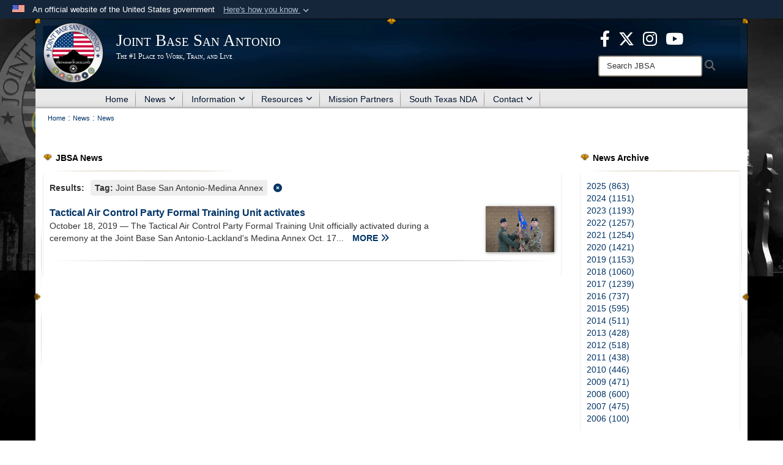

--- FILE ---
content_type: text/html; charset=utf-8
request_url: https://www.jbsa.mil/News/News/Tag/149817/joint-base-san-antonio-medina-annex/
body_size: 13949
content:
<!DOCTYPE html>
<html  lang="en-US">
<head id="Head"><meta content="text/html; charset=UTF-8" http-equiv="Content-Type" />
<meta name="REVISIT-AFTER" content="1 DAYS" />
<meta name="RATING" content="GENERAL" />
<meta name="RESOURCE-TYPE" content="DOCUMENT" />
<meta content="text/javascript" http-equiv="Content-Script-Type" />
<meta content="text/css" http-equiv="Content-Style-Type" />
<title>
	Joint Base San Antonio > News > News
</title><meta id="MetaDescription" name="description" content="Official website of Joint Base San Antonio (JBSA).  The Air Force is the lead agency for Joint Base San Antonio, comprising three primary locations at JBSA-Fort Sam Houston, JBSA-Lackland and JBSA-Randolph, plus eight other operating locations and 266 mission partners." /><meta id="MetaKeywords" name="keywords" content="joint base san antonio, jbsa, joint base, san antonio, randolph, randolph afb, lackland air force base, fort sam houston, fort sam, lackland afb, lackland, lackland air force base, news, articles, jbsa legacy " /><meta id="MetaRobots" name="robots" content="INDEX, FOLLOW" /><link href="/Resources/Shared/stylesheets/dnndefault/7.0.0/default.css?cdv=3818" type="text/css" rel="stylesheet"/><link href="/DesktopModules/ArticleCS/module.css?cdv=3818" type="text/css" rel="stylesheet"/><link href="/DesktopModules/ArticleCSDashboard/module.css?cdv=3818" type="text/css" rel="stylesheet"/><link href="/Desktopmodules/SharedLibrary/Plugins/Bootstrap/css/bootstrap.min.css?cdv=3818" type="text/css" rel="stylesheet"/><link href="/Portals/_default/Skins/Joint2/skin.css?cdv=3818" type="text/css" rel="stylesheet"/><link href="/Portals/_default/Containers/Joint2/container.css?cdv=3818" type="text/css" rel="stylesheet"/><link href="/Portals/102/portal.css?cdv=3818" type="text/css" rel="stylesheet"/><link href="/Desktopmodules/SharedLibrary/Plugins/Skin/SkipNav/css/skipnav.css?cdv=3818" type="text/css" rel="stylesheet"/><link href="/desktopmodules/ArticleCS/styles/Joint/style.css?cdv=3818" type="text/css" rel="stylesheet"/><link href="/Desktopmodules/SharedLibrary/Plugins/ColorBox/colorbox.css?cdv=3818" type="text/css" rel="stylesheet"/><link href="/Desktopmodules/SharedLibrary/ValidatedPlugins/font-awesome6/css/all.min.css?cdv=3818" type="text/css" rel="stylesheet"/><link href="/Desktopmodules/SharedLibrary/ValidatedPlugins/font-awesome6/css/v4-shims.min.css?cdv=3818" type="text/css" rel="stylesheet"/><script src="/Resources/libraries/jQuery/03_07_01/jquery.js?cdv=3818" type="text/javascript"></script><script src="/Resources/libraries/jQuery-Migrate/03_04_01/jquery-migrate.js?cdv=3818" type="text/javascript"></script><script src="/Resources/libraries/jQuery-UI/01_13_03/jquery-ui.min.js?cdv=3818" type="text/javascript"></script><script src="/Resources/libraries/HoverIntent/01_10_01/jquery.hoverIntent.min.js?cdv=3818" type="text/javascript"></script><link rel='icon' href='/Portals/102/favicon.ico?ver=d9zj-Z-0epyD0LqpNyNEfA%3d%3d' type='image/x-icon' /><meta name='host' content='DMA Public Web' /><meta name='contact' content='dma.WebSD@mail.mil' /><link rel="stylesheet" type="text/css" href="/DesktopModules/SharedLibrary/Controls/Banner/CSS/usa-banner.css" /><script  src="/Desktopmodules/SharedLibrary/Plugins/GoogleAnalytics/Universal-Federated-Analytics-8.7.js?agency=DOD&subagency=USAF&sitetopic=dma.web&dclink=true"  id="_fed_an_ua_tag" ></script><style>.skin-footer-seal {position:absolute; top:0;left:0;width:100%;height:100%;  background-image: url('/Portals/102/250905-D-D0439-0001.PNG?ver=3LP3LzjeeAsRWJceiNy_tQ%3d%3d'); }</style><meta name="viewport" content="width=device-width,initial-scale=1" /></head>
<body id="Body" style="background-image: url(&#39;/Portals/102/JBSA Website Background.jpg?ver=FU2Cu7RzZBpXEW_mUrIedA%3d%3d&#39;)">

    <form method="post" action="/News/News/Tag/149817/joint-base-san-antonio-medina-annex/" id="Form" enctype="multipart/form-data">
<div class="aspNetHidden">
<input type="hidden" name="__EVENTTARGET" id="__EVENTTARGET" value="" />
<input type="hidden" name="__EVENTARGUMENT" id="__EVENTARGUMENT" value="" />
<input type="hidden" name="__VIEWSTATE" id="__VIEWSTATE" value="H0qQR+NtTEXWtCehQ1xMfOvdkpxioLfPHj3LWSnLE4gjFlMeH6KRU0fL66CxbzQzepLlpM2gNSOE8HJO942ZIr8FfPF+pCJtKcc4KH+9tAjNNfs1cqyLsFxeZ5qJ83QtF3wHiNxkLvpAfWMq1e8Nov/s3IIN6G4uf8BBgVBGV+hmkg7XGDYfGiDfuyOaX5HADUeRWELCPdGSjImCXazCeNeM6eOtXLVBmAnLGIYvtlFtz3d6vOospJJyBIY3Wa470lgU23CTIn64YwVnIerOTiU8+ziokPRxUAHRpFSrefcJ9RFLUWx6/kx6H1APutu/6mnJAaxuzfR4JvvFQnjme3H56WrI3Wzs9gvlhKkYQ5lPQ32IU4sPIC6s2+x9M/V/Qvm9oYLdixWpjSC+etghpWbuSBo0A4mdJa6gy4cqN+WUl+e3N/gulYYhSib+enVMxp13IzMdRehUXmVwTOFATqEDKaQbN9e4mUi6Kd4QYhgJLl/dYBXbOHBepfp16MAXnbnVChcgJ6Yki/[base64]/FLbOOBBcwB48w1hdkgAYia77hp4/VTJfZY+K3DJv9hJqy/10CGCvZjV608nDuMsHzc/9iWOuRbWD4goE7/Ey/xEiq4jt5LxQ/4WxgQqMysY0+/qLy3hXd1Pd/xvloElB3zqJrgIGxvNRCIRcsnLd9H78dQAOaXrKB9BJg03olMfQM8yCAbZYMmj4lSu86IA7P6Qh8x5K/xUcwXSVK4RkCrH4+K7Wt82s2sx/TgUl79MIdMg9nv6fC1BIeTm8xK+ToqXMh906LKfZDbbl/4mMaAvwjW2uIisFBJynanMpvr5ogFA6xBeR7anAOaM3u0dd0ClX3826lTfRPCrRPQwVRe8u2VECT3ELOeHYHBON8u38eczw8K/j7J/hmLcvUWtmmp57MUH0DwHG2VLfGkBaFv1KmVV6xvShuke4oeymYdkAHRM5u/[base64]/4qtXMftRH2z4ndt6TEL2BOhfZHBbssvvu8HJuHjUUHVfgaT9jBrV9S91ZEFSgRmrJANYnwvAbk3Gs7LBcdhnPDQo2f60yPKQH7jF166CH/ijf0TIWzh2CgJUVXyhqP2kgJoC1bbtvoorMJRgVeCophFPYnmHjqVb2uNihxfiUBQzo43feTISd2W+mvbmnp0R8TrjyRkp/aBWsiaRAeK1W5UK0cq7F3kg4xq8nmKVMYBM/jh9om3+u5BI1cxZPLdL+8a+enPkT9JqnMr56n1vqqlReZnQXm0ZB9wTOS0tSnggjbsvQkgmBskeoPoj5wiriPYbb/HGrr1KT1SIYplsMKmYoJiwcutDWdl80s7IKyrs5k6Jk56a5phSGIrHflVTRcU8xsvquyGx4ou1pmNC/C4Ldk+Uj60J9fU7kOCOpyQJ6hj3ZEx5asWsEqgQvIyB5rz9lJ3jksnIwvDIA2mDkNkt0AqEZinlap2XrK/UjozUX0EG5cXeO+QfRCiX2KnFokshnGd795p4hS6QmU++O+CP2qIldmvynPnmcsGSRIP4Tro1zkpl99Ge8aOvKKNY28mFjeDiP9lFVrIIYZ5l0k3XdQjpKdlHmtRlLrdREmaZT7irHR0bS06clawq0SVpnzWJFmnHTUrpp8//hDKO67BJKE/oeEnp4jn5Vw30EpPrxxwE/uhp+CQRAxZphN/P0yaBBaDdqhgMzlPZSkwjJlKY0qBqs4FPXmZ5B4HvW7wJO6rgvwMLx2IUR3nzvtjF3/N8jun8hUOfxCNjLZrrSgtYfZUNqrwxRo2Q7N5bFEgjNvxPMT1r2i1Sr8Q3QA6q0CpRRC9cM8V8lW+DMFUsA8rC3p9OvqFP+uaAeyhwul4kq+w4X2fXncZNdWFRjVMd1w5EwEsrj7avkUKfFHB0AkMqZE9ptchYE5Mt6l5nVoJptwI+VOycXVGPwk7DIJoiTZX/IjnpW2kUUI/7LqoraOKCfb/D0BowiHZli8zEdzMuvwEQd77/[base64]/7SmJmKtpdtTP8EEmOqqBXd3nUcVy+HsBizHzndmOQaLUmxkSo/gj6c/9BI29/olHfCjnCK+/1zPrDh7zNJWdxhKh6uNDGe4oKRZYAtj6ENRvlN0ZBqhj2QWJPKqHhmyDMoc66q2JDz+Pk8U7R3wnDwEDuEw3n/TccM02cxVrjL4w3CTQw9fnZXvyLDd46fX1Dvk/eP6+Iq8PW4P+EAoINFSPO9Vk2x/j/3Ue6TRagWNHcj5AswsvkpCV33RgnqBuyoO/mv1emwL4g4SgNtdAjEErdj2udKMHXbq/lmbVhf6hIx9kYaN+gfU1KrPXkeiH0LhMnGsUFRck/pOGaabeLlML3rWICuQ4lUdyw/NgF1Rk0ug8spbLeWIlnV9WfTEOacOf0viubD0v1xjhKptEDZAZeraZYpfousn8+1bA0j8dGMxx1GsPtbeNSn49YCrJ53xlh/e/cT654VRfAzsHmUKrYBjh+i+U/r10cB1Kwvd4cj0zpg37YJpjESCvRFBM/2omRhHHJCRODDCdJT0hiJYpWtUx8EpaQtTRJECXxqA3pPd3Yb1XY4lPOn7b5LMt+7ccLgHWaliKyh4bHdUSzEm+p7KXm+6sfMHiy2cL/ka3OeK5B4fLcKxTQKr0Bt32a0mYdiG67AXn0R/IUbKLXBPTqZZRqmt4arag2cNPMLjq0daEUnkH6GAPqXRzbwt+NwoWwBOvggCE8moBTikliuHIaC12VuNUKVvBIFPqbzUTLstA314b3SM5fA9FE6kDyNih/DMmEEEvoZyJYExECtDIHjJMp/ZRQN2ShlZvGzdUTRURiHSjK2/D0Dpy8SfbuIqm9UI+mdRACU8VzUNNABa2QtsOz1tRhzQ90s/ar5ddCBZi5ZCcfV5F2yvENZ30ct4VeXla0CeqSlO5SGSQ4R0KM5srkokb4xePMlcFKZkodn9qloQmviwEecTA==" />
</div>

<script type="text/javascript">
//<![CDATA[
var theForm = document.forms['Form'];
if (!theForm) {
    theForm = document.Form;
}
function __doPostBack(eventTarget, eventArgument) {
    if (!theForm.onsubmit || (theForm.onsubmit() != false)) {
        theForm.__EVENTTARGET.value = eventTarget;
        theForm.__EVENTARGUMENT.value = eventArgument;
        theForm.submit();
    }
}
//]]>
</script>


<script src="/WebResource.axd?d=pynGkmcFUV1pswBILeESv_91IpEyaU3xMdWwhFdAnPR3nB6bR1eh97lRPJI1&amp;t=638901627720898773" type="text/javascript"></script>


<script src="/ScriptResource.axd?d=NJmAwtEo3Ip9scJEP8y_hpb54pqFC3jsQli8UE1yQCrVaLglUP5MbKgfIIjJv3wicfaooq36BSZ3CCyUXy-aMXZh2qNoBNx8nSOAICspgcRvADtMfFRYSznRHmPbBLvsFBwY1g2&amp;t=32e5dfca" type="text/javascript"></script>
<script src="/ScriptResource.axd?d=dwY9oWetJoJlayDaFM32DTUrSd0WVSCD1Vt0pkCmaa-1r6m262SS9JLB28eMHNQoRArrTNWfoUBVeEJO6mWX-8fIiN5ijp9LzQj4Lydm79KmmGQx0T726_G7n1MNkhnzZ43o7mbbm398fopY0&amp;t=32e5dfca" type="text/javascript"></script>
<div class="aspNetHidden">

	<input type="hidden" name="__VIEWSTATEGENERATOR" id="__VIEWSTATEGENERATOR" value="CA0B0334" />
	<input type="hidden" name="__VIEWSTATEENCRYPTED" id="__VIEWSTATEENCRYPTED" value="" />
	<input type="hidden" name="__EVENTVALIDATION" id="__EVENTVALIDATION" value="qTUNRbh95Rdq37HHrYUhzAdRjrbRmT5KUSbooCbbdhJXUa4eFza2uGptTrqNiHO5H2AboAZdOc4bTlLKN3dneSl32YghHdRG035+X3/Erapu+YXC" />
</div><script src="/js/dnn.js?cdv=3818" type="text/javascript"></script><script src="/js/dnn.modalpopup.js?cdv=3818" type="text/javascript"></script><script src="/Portals/_default/Skins/Joint2/resources/js/skin.js?cdv=3818" type="text/javascript"></script><script src="/js/dnncore.js?cdv=3818" type="text/javascript"></script><script src="/Desktopmodules/SharedLibrary/Plugins/Mobile-Detect/mobile-detect.min.js?cdv=3818" type="text/javascript"></script><script src="/DesktopModules/ArticleCS/Resources/ArticleCS/js/ArticleCS.js?cdv=3818" type="text/javascript"></script><script src="/Desktopmodules/SharedLibrary/Plugins/ColorBox/jquery.colorbox.js?cdv=3818" type="text/javascript"></script><script src="/js/dnn.servicesframework.js?cdv=3818" type="text/javascript"></script><script src="/Desktopmodules/SharedLibrary/Plugins/Skin/js/common.js?cdv=3818" type="text/javascript"></script><script src="/Desktopmodules/SharedLibrary/Plugins/image-set-polyfill/image-set-polyfill.js?cdv=3818" type="text/javascript"></script>
<script type="text/javascript">
//<![CDATA[
Sys.WebForms.PageRequestManager._initialize('ScriptManager', 'Form', ['tdnn$ctr25294$Article$desktopmodules_articlecs_article_ascx$UpdatePanel1','dnn_ctr25294_Article_desktopmodules_articlecs_article_ascx_UpdatePanel1'], [], [], 3600, '');
//]]>
</script>

        
        
        


<!--CDF(Javascript|/Portals/_default/Skins/Joint2/resources/js/skin.js?cdv=3818|DnnBodyProvider|100)-->


<script type="text/javascript">
$('#personaBar-iframe').load(function() {$('#personaBar-iframe').contents().find("head").append($("<style type='text/css'>.personabar .personabarLogo {}</style>")); });
</script>
<div id="dnn_ctl03_header_banner_container" class="header_banner_container">
    <span class="header_banner_inner">
        <div class="header_banner_flag">
            An official website of the United States government 
        <div class="header_banner_accordion" tabindex="0" role="button" aria-expanded="false"><u>Here's how you know 
        <span class="expand-more-container"><svg xmlns="http://www.w3.org/2000/svg" height="24" viewBox="0 0 24 24" width="24">
                <path d="M0 0h24v24H0z" fill="none" />
                <path class="expand-more" d="M16.59 8.59L12 13.17 7.41 8.59 6 10l6 6 6-6z" />
            </svg></span></u></div>
        </div>
        <div class="header_banner_panel" style="">
            <div class="header_banner_panel_item">
                <span class="header_banner_dotgov"></span>
                <div id="dnn_ctl03_bannerContentLeft" class="header_banner_content"><p class="banner-contentLeft-text"><strong> Official websites use .mil </strong></p>A <strong>.mil</strong> website belongs to an official U.S. Department of Defense organization in the United States.</div>
            </div>
            <div class="header_banner_panel_item https">
                <span class="header_banner_https"></span>
                <div id="dnn_ctl03_bannerContentRight" class="header_banner_content"><p class="banner-contentRight-text"><strong>Secure .mil websites use HTTPS</strong></p><div> A <strong>lock (<span class='header_banner_icon_lock'><svg xmlns = 'http://www.w3.org/2000/svg' width='52' height='64' viewBox='0 0 52 64'><title>lock </title><path class='icon_lock' fill-rule='evenodd' d='M26 0c10.493 0 19 8.507 19 19v9h3a4 4 0 0 1 4 4v28a4 4 0 0 1-4 4H4a4 4 0 0 1-4-4V32a4 4 0 0 1 4-4h3v-9C7 8.507 15.507 0 26 0zm0 8c-5.979 0-10.843 4.77-10.996 10.712L15 19v9h22v-9c0-6.075-4.925-11-11-11z' /> </svg></span>)</strong> or <strong> https://</strong> means you’ve safely connected to the .mil website. Share sensitive information only on official, secure websites.</div></div>
            </div>

        </div>
    </span>
</div><style> .header_banner_container{ background-color: #15263b; color: #FFF; } .icon_lock { fill: #FFF;} .header_banner_container .header_banner_content .banner-contentLeft-text, .header_banner_container .header_banner_content .banner-contentRight-text { color: #FFF;} </style>
<script type="text/javascript">

jQuery(document).ready(function() {
initializeSkin();
});

</script>

<script type="text/javascript">
var skinvars = {"SiteName":"Joint Base San Antonio","SiteShortName":"JBSA","SiteSubTitle":"The #1 Place to Work, Train, and Live","aid":"jbsa","IsSecureConnection":true,"IsBackEnd":false,"DisableShrink":false,"IsAuthenticated":false,"SearchDomain":"search.usa.gov","SiteUrl":"https://www.jbsa.mil/","LastLogin":null,"IsLastLoginFail":false,"IncludePiwik":false,"PiwikSiteID":-1,"SocialLinks":{"Facebook":{"Url":"https://www.facebook.com/JointBaseSanAntonio","Window":"_blank","Relationship":"noopener"},"Twitter":{"Url":"https://twitter.com/JBSA_Official","Window":"_blank","Relationship":"noopener"},"YouTube":{"Url":"http://www.youtube.com/user/JointBaseSanAntonio","Window":"_blank","Relationship":"noopener"},"Flickr":{"Url":"","Window":"","Relationship":""},"Pintrest":{"Url":"","Window":"","Relationship":""},"Instagram":{"Url":"","Window":"","Relationship":""},"Blog":{"Url":"","Window":"","Relationship":""},"RSS":{"Url":"/RSS.aspx","Window":"","Relationship":""},"Podcast":{"Url":"","Window":"","Relationship":null},"Email":{"Url":"","Window":"","Relationship":null},"LinkedIn":{"Url":"","Window":"","Relationship":null},"Snapchat":{"Url":"","Window":"","Relationship":null}},"SiteLinks":null,"LogoffTimeout":10500000,"SiteAltLogoText":""};
</script>
<script type="application/ld+json">{"@context":"http://schema.org","@type":"Organization","logo":"https://www.jbsa.mil/Portals/102/JBSA2020.png?ver=QKVNYVQZdzIXid0jjngNmQ%3d%3d","name":"Joint Base San Antonio","url":"https://www.jbsa.mil/","sameAs":["https://www.facebook.com/JointBaseSanAntonio","https://twitter.com/JBSA_Official","http://www.youtube.com/user/JointBaseSanAntonio"]}</script><style type="text/css"></style>



<div class="wrapper container nopad">
    

<div id="skip-link-holder"><a id="skip-link" href="#skip-target">Skip to main content (Press Enter).</a></div>
<header id="header">
    <div class="container nopad skin-header-background">
        <div class="container skin-header">
            <button type="button" class="navbar-toggle pull-left skin-nav-toggle" data-toggle="collapse" data-target=".navbar-collapse">
                <span class="sr-only">Toggle navigation</span>
                <span class="fa fa-bars"></span>
            </button>
            
            <div class="skin-logo">
                
                <a href="https://www.jbsa.mil/" target="" rel="">
                
                    <img src="/Portals/102/JBSA2020.png?ver=QKVNYVQZdzIXid0jjngNmQ%3d%3d" alt="Joint Base San Antonio"  title="Joint Base San Antonio"  style="max-height: 100%" class="img-responsive" />
                
                </a>
                
            </div>
            
            
            <div class="skin-title">
                    <div class="hidden-xs">
                        
                        <span class="title-text withsub">Joint Base San Antonio</span>
                        <span class="subtitle-text">The #1 Place to Work, Train, and Live</span>
                        
                    </div>
                    <div class="visible-xs">
                        <span class="title-text">Joint Base San Antonio</span>
                    </div>
            </div>
            
            <div class="skin-header-right">
                <div class="social hidden-xs">
                    <ul class=""><li class=""><a href="https://www.facebook.com/JointBaseSanAntonio" target="_blank" rel="noopener noreferrer" aria-label="Icon with link to Facebook  opens in a new window" title="Icon with link to Facebook "><span class="social-icon fa-brands fa-facebook-f social-link-71"></span></a></li><li class=""><a href="https://twitter.com/JBSA_Official" target="_blank" rel="noopener noreferrer" aria-label="Icon for X opens in a new window" title="Icon for X"><span class="social-icon fa-brands fa-x-twitter social-link-72"></span></a></li><li class=""><a href="https://www.instagram.com/jbsa_official/" target="_blank" rel="noopener noreferrer" aria-label="Icon for JBSA Instagram opens in a new window" title="Icon for JBSA Instagram"><span class="social-icon fa fa-instagram social-link-76"></span></a></li><li class=""><a href="https://www.youtube.com/@JointBaseSanAntonio" target="_blank" rel="noopener noreferrer" aria-label="JBSA YouTube opens in a new window" title="JBSA YouTube"><span class="social-icon fa-brands fa-youtube social-link-138"></span></a></li></ul><style>
header .skin-header-right li.hover .social-link-71 { color:#3b5998 }
header .skin-header-right li.hover .social-link-72 { color:#00aced }
header .skin-header-right li.hover .social-link-76 { color:#f82063 }
header .skin-header-right li.hover .social-link-138 { color:#ff0000 }
</style>

                </div>
                <div class="skin-search">
                    <div class="desktop-search hidden-xs">
                        <label for="desktopSearch" class="visuallyhidden">Search JBSA: </label>
                        <input type="text" name="desktopSearch" class="skin-search-input usagov-search-autocomplete" maxlength="255" aria-label="Search" title="Search JBSA" />
                        <a class="skin-search-go" href="#" title="Search"><span class="fa fa-search fa-lg"></span>
                            <span class="sr-only">Search</span>
                        </a>
                    </div>
                    <div class="mobile-search visible-xs pull-right">
                        <a class="mobile-search-link" href="#" title="Search"><span class="search-icon fa closed fa-lg"></span>
                            <span class="sr-only">Search</span>
                        </a>
                        <div class="mobile-search-popup">
                            <label for="mobileSearch" class="visuallyhidden">Search JBSA: </label>
                            <input type="text" name="mobileSearch" class="skin-search-input usagov-search-autocomplete" maxlength="255" aria-label="Search" title="Search JBSA" />
                            <a class="skin-search-go" href="#" title="Search"><span class="fa fa-search fa-inverse fa-lg"></span>
                                <span class="sr-only">Search</span>
                            </a>
                        </div>
                    </div>
                </div>
            </div>
        </div>
    </div>
    <div class="navbar-collapse nav-main-collapse collapse otnav nopad">
        <div class="container nopad menu">
            <nav class="nav-main">
<ul class="nav nav-main" id="main-nav">
	    
    <li class=" top-level ">
    
        <a href="https://www.jbsa.mil/"  tabindex="0" >Home
		</a>
    
    </li>

    <li class="dropdown  top-level ">
    
        <a href="https://www.jbsa.mil/News/News/"  tabindex="0" aria-expanded="false">News<span class="fa fa-sm fa-angle-down"></span>
		</a>
    
        <ul class="dropdown-menu">
        
    <li class="active dm  ">
    
	    <a href="https://www.jbsa.mil/News/News/"  style="display:flex;align-items:center" tabindex="0" >News
        </a>    
    
    </li>

    <li class=" dm  ">
    
	    <a href="https://www.jbsa.mil/ConnectingJBSA/"  style="display:flex;align-items:center" tabindex="0" >Connecting JBSA
        </a>    
    
    </li>

    <li class=" dm dropdown ">
    
	    <a href="https://www.jbsa.mil/News/Publications/"  style="display:flex;align-items:center" tabindex="0" aria-expanded="false">Publications<span class="fa fa-sm fa-angle-right"></span>
        </a>    
    
        <ul class="dropdown-menu">
        
    <li class=" dm  ">
    
	    <a href="https://www.jbsa.mil/News/Publications/2018-Archive/"  style="display:flex;align-items:center" tabindex="0" >2018 Archive
        </a>    
    
    </li>

    <li class=" dm  ">
    
	    <a href="https://www.jbsa.mil/News/Publications/2019-Archive/"  style="display:flex;align-items:center" tabindex="0" >2019 Archive
        </a>    
    
    </li>

    <li class=" dm  ">
    
	    <a href="https://www.jbsa.mil/News/Publications/2020-Archive/"  style="display:flex;align-items:center" tabindex="0" >2020 Archive
        </a>    
    
    </li>

    <li class=" dm  ">
    
	    <a href="https://www.jbsa.mil/News/Publications/2021-Archive/"  style="display:flex;align-items:center" tabindex="0" >2021 Archive
        </a>    
    
    </li>

    <li class=" dm  ">
    
	    <a href="https://www.jbsa.mil/News/Publications/2022-Archive/"  style="display:flex;align-items:center" tabindex="0" >2022 Archive
        </a>    
    
    </li>

        </ul>
    
    </li>

    <li class=" dm  ">
    
	    <a href="https://www.jbsa.mil/News/Photos/"  style="display:flex;align-items:center" tabindex="0" >Photos
        </a>    
    
    </li>

    <li class=" dm  ">
    
	    <a href="https://www.jbsa.mil/News/Graphics/"  style="display:flex;align-items:center" tabindex="0" >Graphics
        </a>    
    
    </li>

    <li class=" dm  ">
    
	    <a href="https://www.jbsa.mil/News/Press-Releases/" target="_blank" rel="noopeneer noreferrer" style="display:flex;align-items:center" tabindex="0" >Press Releases
        </a>    
    
    </li>

        </ul>
    
    </li>

    <li class="dropdown  top-level ">
    
        <a href="https://www.jbsa.mil/Information/"  tabindex="0" aria-expanded="false">Information<span class="fa fa-sm fa-angle-down"></span>
		</a>
    
        <ul class="dropdown-menu">
        
    <li class=" dm  ">
    
	    <a href="https://www.jbsa.mil/Information/Welcome/"  style="display:flex;align-items:center" tabindex="0" >Newcomers
        </a>    
    
    </li>

    <li class=" dm dropdown ">
    
	    <a href="https://www.jbsa.mil/Gate-Hours/"  style="display:flex;align-items:center" tabindex="0" aria-expanded="false">Gate Hours &amp; Visitor Information<span class="fa fa-sm fa-angle-right"></span>
        </a>    
    
        <ul class="dropdown-menu">
        
    <li class=" dm  ">
    
	    <a href="https://www.jbsa.mil/Gate-Hours/"  style="display:flex;align-items:center" tabindex="0" >Gate Hours
        </a>    
    
    </li>

    <li class=" dm  ">
    
	    <a href="https://www.jbsa.mil/Information/Gate-Hours-Visitor-Information/JBSA-Fort-Sam-Houston-Visitor-Info/"  style="display:flex;align-items:center" tabindex="0" >JBSA-Fort Sam Houston Visitor Info
        </a>    
    
    </li>

    <li class=" dm  ">
    
	    <a href="https://www.jbsa.mil/Information/Gate-Hours-Visitor-Information/JBSA-Randolph-Visitor-Info/"  style="display:flex;align-items:center" tabindex="0" >JBSA-Randolph Visitor Info
        </a>    
    
    </li>

    <li class=" dm  ">
    
	    <a href="https://www.jbsa.mil/Information/Gate-Hours-Visitor-Information/JBSA-Lackland-Visitor-Info/"  style="display:flex;align-items:center" tabindex="0" >JBSA-Lackland Visitor Info
        </a>    
    
    </li>

    <li class=" dm  ">
    
	    <a href="https://www.jbsa.mil/Information/Gate-Hours-Visitor-Information/Real-ID/"  style="display:flex;align-items:center" tabindex="0" >Real ID
        </a>    
    
    </li>

        </ul>
    
    </li>

    <li class=" dm  ">
    
	    <a href="https://www.jbsa.mil/Information/Ask-Away-JBSA/"  style="display:flex;align-items:center" tabindex="0" >Ask-Away-JBSA
        </a>    
    
    </li>

    <li class=" dm  ">
    
	    <a href="https://www.jbsa.mil/Information/Community-Connection/"  style="display:flex;align-items:center" tabindex="0" >Community Connection
        </a>    
    
    </li>

    <li class=" dm  ">
    
	    <a href="https://www.jbsa.mil/Information/JBSA-Connect-App/"  style="display:flex;align-items:center" tabindex="0" >JBSA Connect App
        </a>    
    
    </li>

    <li class=" dm  ">
    
	    <a href="https://www.jbsa.mil/Information/Biographies/"  style="display:flex;align-items:center" tabindex="0" >Biographies
        </a>    
    
    </li>

    <li class=" dm  ">
    
	    <a href="https://www.jbsa.mil/Information/JBSA-History-Fact-Sheets/"  style="display:flex;align-items:center" tabindex="0" >JBSA History &amp; Fact Sheets
        </a>    
    
    </li>

    <li class=" dm  ">
    
	    <a href="https://www.jbsa.mil/Information/2026-Great-Texas-Airshow/"  style="display:flex;align-items:center" tabindex="0" >2026 Great Texas Airshow
        </a>    
    
    </li>

    <li class=" dm  ">
    
	    <a href="https://www.jbsa.mil/Information/Sexual-Misconduct-Disciplinary-Actions/"  style="display:flex;align-items:center" tabindex="0" >Sexual Misconduct Disciplinary Actions
        </a>    
    
    </li>

    <li class=" dm  ">
    
	    <a href="https://www.jbsa.mil/Information/JBSA-Mold-Remediation/"  style="display:flex;align-items:center" tabindex="0" >JBSA Mold Remediation
        </a>    
    
    </li>

    <li class=" dm  ">
    
	    <a href="https://www.jbsa.mil/Information/Dining-Facility/"  style="display:flex;align-items:center" tabindex="0" >Dining Facility
        </a>    
    
    </li>

    <li class=" dm  ">
    
	    <a href="https://www.jbsa.mil/Information/Post-Office/"  style="display:flex;align-items:center" tabindex="0" >Post Office
        </a>    
    
    </li>

    <li class=" dm  ">
    
	    <a href="https://www.jbsa.mil/Information/JBSA-Construction-Updates/"  style="display:flex;align-items:center" tabindex="0" >JBSA Construction Updates
        </a>    
    
    </li>

    <li class=" dm  ">
    
	    <a href="https://www.jbsa.mil/coronavirus/"  style="display:flex;align-items:center" tabindex="0" >Coronavirus
        </a>    
    
    </li>

    <li class=" dm  ">
    
	    <a href="https://www.jbsa.mil/Information/JBSA-Base-Status/"  style="display:flex;align-items:center" tabindex="0" >JBSA Base Status
        </a>    
    
    </li>

        </ul>
    
    </li>

    <li class="dropdown  top-level ">
    
        <a href="https://www.jbsa.mil/Resources/"  tabindex="0" aria-expanded="false">Resources<span class="fa fa-sm fa-angle-down"></span>
		</a>
    
        <ul class="dropdown-menu">
        
    <li class=" dm  ">
    
	    <a href="https://www.jbsa.mil/Resources/Public-Affairs-Multimedia/"  style="display:flex;align-items:center" tabindex="0" >Public Affairs &amp; Multimedia
        </a>    
    
    </li>

    <li class=" dm dropdown ">
    
	    <a href="https://www.jbsa.mil/Resources/802mpf/"  style="display:flex;align-items:center" tabindex="0" aria-expanded="false">802d Military Personnel Flight<span class="fa fa-sm fa-angle-right"></span>
        </a>    
    
        <ul class="dropdown-menu">
        
    <li class=" dm  ">
    
	    <a href="https://www.jbsa.mil/Resources/802d-Military-Personnel-Flight/ID-Cards-Deers/"  style="display:flex;align-items:center" tabindex="0" >ID Cards &amp; Deers
        </a>    
    
    </li>

    <li class=" dm  ">
    
	    <a href="https://www.jbsa.mil/Resources/802d-Military-Personnel-Flight/Fort-Sam-MPS/"  style="display:flex;align-items:center" tabindex="0" >Fort Sam MPS
        </a>    
    
    </li>

    <li class=" dm  ">
    
	    <a href="https://www.jbsa.mil/Resources/802d-Military-Personnel-Flight/Randolph-MPS/"  style="display:flex;align-items:center" tabindex="0" >Randolph MPS
        </a>    
    
    </li>

    <li class=" dm  ">
    
	    <a href="https://www.jbsa.mil/Resources/802d-Military-Personnel-Flight/Lackland-MPS/"  style="display:flex;align-items:center" tabindex="0" >Lackland MPS
        </a>    
    
    </li>

        </ul>
    
    </li>

    <li class=" dm  ">
    
	    <a href="https://www.jbsa.mil/Resources/Welcome-To-The-Family/"  style="display:flex;align-items:center" tabindex="0" >Welcome To The Family
        </a>    
    
    </li>

    <li class=" dm dropdown ">
    
	    <a href="https://www.jbsa.mil/Resources/Military-Family-Support/"  style="display:flex;align-items:center" tabindex="0" aria-expanded="false">Family Support<span class="fa fa-sm fa-angle-right"></span>
        </a>    
    
        <ul class="dropdown-menu">
        
    <li class=" dm  ">
    
	    <a href="https://www.jbsa.mil/Resources/Family-Support/Temporary-Lodging/"  style="display:flex;align-items:center" tabindex="0" >Temporary Lodging
        </a>    
    
    </li>

    <li class=" dm  ">
    
	    <a href="https://www.jbsa.mil/Resources/Military-Family-Readiness/"  style="display:flex;align-items:center" tabindex="0" >Military &amp; Family Readiness Centers
        </a>    
    
    </li>

    <li class=" dm  ">
    
	    <a href="https://jbsatoday.com/" target="_blank" rel="noopeneer noreferrer" style="display:flex;align-items:center" tabindex="0" >JBSA Today (FSS/MWR)
        </a>    
    
    </li>

        </ul>
    
    </li>

    <li class=" dm dropdown ">
    
	    <a href="https://www.jbsa.mil/Resources/Legal/"  style="display:flex;align-items:center" tabindex="0" aria-expanded="false">Legal<span class="fa fa-sm fa-angle-right"></span>
        </a>    
    
        <ul class="dropdown-menu">
        
    <li class=" dm  ">
    
	    <a href="https://www.jbsa.mil/Resources/Legal/Tax-Centers/"  style="display:flex;align-items:center" tabindex="0" >Tax Centers
        </a>    
    
    </li>

        </ul>
    
    </li>

    <li class=" dm  ">
    
	    <a href="https://www.jbsa.mil/Resources/Fire-Emergency-Services/"  style="display:flex;align-items:center" tabindex="0" >JBSA Fire &amp; Emergency Services
        </a>    
    
    </li>

    <li class=" dm  ">
    
	    <a href="https://www.jbsa.mil/RetireeActivitiesOffice/"  style="display:flex;align-items:center" tabindex="0" >Retiree Activities Office
        </a>    
    
    </li>

    <li class=" dm dropdown ">
    
	    <a href="https://www.jbsa.mil/Resources/Environmental/"  style="display:flex;align-items:center" tabindex="0" aria-expanded="false">Environmental<span class="fa fa-sm fa-angle-right"></span>
        </a>    
    
        <ul class="dropdown-menu">
        
    <li class=" dm  ">
    
	    <a href="https://www.jbsa.mil/Resources/Environmental/Qualified-Recycling-Program/"  style="display:flex;align-items:center" tabindex="0" >Qualified Recycling Program
        </a>    
    
    </li>

        </ul>
    
    </li>

    <li class=" dm  ">
    
	    <a href="https://www.jbsa.mil/Resources/Finance/"  style="display:flex;align-items:center" tabindex="0" >Finance
        </a>    
    
    </li>

    <li class=" dm  ">
    
	    <a href="https://www.jbsa.mil/Resources/Education/"  style="display:flex;align-items:center" tabindex="0" >Education
        </a>    
    
    </li>

    <li class=" dm  ">
    
	    <a href="https://www.jbsa.mil/Resources/Housing/"  style="display:flex;align-items:center" tabindex="0" >Housing
        </a>    
    
    </li>

    <li class=" dm  ">
    
	    <a href="https://www.jbsa.mil/Resources/Protocol/"  style="display:flex;align-items:center" tabindex="0" >Protocol
        </a>    
    
    </li>

    <li class=" dm  ">
    
	    <a href="https://www.jbsa.mil/Information/Freedom-of-Information-Act/"  style="display:flex;align-items:center" tabindex="0" >Freedom of Information Act
        </a>    
    
    </li>

    <li class=" dm  ">
    
	    <a href="https://www.jbsa.mil/Resources/502d-Civil-Engineer-Group/"  style="display:flex;align-items:center" tabindex="0" >502d Civil Engineer Group
        </a>    
    
    </li>

    <li class=" dm  ">
    
	    <a href="https://www.jbsa.mil/Resources/502nd-Security-Forces-Group/"  style="display:flex;align-items:center" tabindex="0" >502nd Security Forces Group
        </a>    
    
    </li>

    <li class=" dm dropdown ">
    
	    <a href="https://www.jbsa.mil/Resources/Threat-Awareness/"  style="display:flex;align-items:center" tabindex="0" aria-expanded="false">Security &amp; Threat Awareness<span class="fa fa-sm fa-angle-right"></span>
        </a>    
    
        <ul class="dropdown-menu">
        
    <li class=" dm  ">
    
	    <a href="https://www.jbsa.mil/drones/"  style="display:flex;align-items:center" tabindex="0" >Drone Use on JBSA
        </a>    
    
    </li>

        </ul>
    
    </li>

    <li class=" dm  ">
    
	    <a href="https://www.jbsa.mil/Resources/Chaplain-Services/"  style="display:flex;align-items:center" tabindex="0" >Chaplain Services
        </a>    
    
    </li>

    <li class=" dm  ">
    
	    <a href="https://www.jbsa.mil/Resources/Equal-Opportunity/"  style="display:flex;align-items:center" tabindex="0" >Equal Opportunity
        </a>    
    
    </li>

    <li class=" dm  ">
    
	    <a href="https://www.jbsa.mil/Resources/Honor-Guard/"  style="display:flex;align-items:center" tabindex="0" >Honor Guard
        </a>    
    
    </li>

    <li class=" dm  ">
    
	    <a href="https://www.jbsa.mil/Resources/Inspector-General/"  style="display:flex;align-items:center" tabindex="0" >Inspector General
        </a>    
    
    </li>

    <li class=" dm  ">
    
	    <a href="https://www.jbsa.mil/Resources/Fraud-Waste-and-Abuse/"  style="display:flex;align-items:center" tabindex="0" >Fraud Waste and Abuse
        </a>    
    
    </li>

    <li class=" dm dropdown ">
    
		<a  href="javascript:void(0)" style="display:flex;align-items:center">Medical<span class="fa fa-sm fa-angle-right"></span>
		</a>
    
        <ul class="dropdown-menu">
        
    <li class=" dm  ">
    
	    <a href="https://www.jbsa.mil/Resources/Medical/Mental-and-Behavioral-Health-Services/"  style="display:flex;align-items:center" tabindex="0" >Mental and Behavioral Health Services
        </a>    
    
    </li>

    <li class=" dm  ">
    
	    <a href="https://www.jbsa.mil/Resources/Medical/JBSA-Pharmacies/"  style="display:flex;align-items:center" tabindex="0" >JBSA Pharmacies
        </a>    
    
    </li>

        </ul>
    
    </li>

    <li class=" dm dropdown ">
    
	    <a href="https://www.jbsa.mil/Resources/Resiliency/"  style="display:flex;align-items:center" tabindex="0" aria-expanded="false">Resiliency<span class="fa fa-sm fa-angle-right"></span>
        </a>    
    
        <ul class="dropdown-menu">
        
    <li class=" dm dropdown ">
    
	    <a href="https://www.jbsa.mil/Resources/Resiliency/Vogel-Resiliency-Center/"  style="display:flex;align-items:center" tabindex="0" aria-expanded="false">Vogel Resiliency Center<span class="fa fa-sm fa-angle-right"></span>
        </a>    
    
        <ul class="dropdown-menu">
        
    <li class=" dm  ">
    
	    <a href="https://www.jbsa.mil/Resources/Resiliency/Vogel-Resiliency-Center/Armed-Forces-Wellness-Center/"  style="display:flex;align-items:center" tabindex="0" >Armed Forces Wellness Center
        </a>    
    
    </li>

        </ul>
    
    </li>

    <li class=" dm dropdown ">
    
	    <a href="https://www.jbsa.mil/Resources/Resiliency/Family-Advocacy/"  style="display:flex;align-items:center" tabindex="0" aria-expanded="false">Family Advocacy<span class="fa fa-sm fa-angle-right"></span>
        </a>    
    
        <ul class="dropdown-menu">
        
    <li class=" dm  ">
    
	    <a href="https://www.jbsa.mil/Resources/Resiliency/Family-Advocacy/New-Parent-Support-Program/"  style="display:flex;align-items:center" tabindex="0" >New Parent Support Program
        </a>    
    
    </li>

        </ul>
    
    </li>

    <li class=" dm dropdown ">
    
	    <a href="https://www.jbsa.mil/Resources/Resiliency/Sexual-Assault-Prevention-and-Response/"  style="display:flex;align-items:center" tabindex="0" aria-expanded="false">Sexual Assault Prevention and Response<span class="fa fa-sm fa-angle-right"></span>
        </a>    
    
        <ul class="dropdown-menu">
        
    <li class=" dm  ">
    
	    <a href="https://www.jbsa.mil/Resources/Resiliency/Sexual-Assault-Prevention-and-Response/Victims-Counsel/"  style="display:flex;align-items:center" tabindex="0" >Victims&#39; Counsel
        </a>    
    
    </li>

    <li class=" dm  ">
    
	    <a href="https://www.jbsa.mil/Resources/Resiliency/Sexual-Assault-Prevention-and-Response/Victim-Advocate/"  style="display:flex;align-items:center" tabindex="0" >Victim Advocate
        </a>    
    
    </li>

        </ul>
    
    </li>

    <li class=" dm  ">
    
	    <a href="https://www.jbsa.mil/Resources/Resiliency/JBSA-Army-Substance-Abuse-Program/"  style="display:flex;align-items:center" tabindex="0" >JBSA Army Substance Abuse Program
        </a>    
    
    </li>

    <li class=" dm  ">
    
	    <a href="https://www.jbsa.mil/Resources/Resiliency/The-Things-We-Carry/"  style="display:flex;align-items:center" tabindex="0" >The Things We Carry
        </a>    
    
    </li>

    <li class=" dm  ">
    
	    <a href="https://www.jbsa.mil/Resources/Resiliency/R2-Performance-Center/"  style="display:flex;align-items:center" tabindex="0" >R2 Performance Center
        </a>    
    
    </li>

    <li class=" dm  ">
    
	    <a href="https://www.jbsa.mil/Resources/Resiliency/JBSA-Suicide-Prevention-Program/"  style="display:flex;align-items:center" tabindex="0" >JBSA Suicide Prevention Program
        </a>    
    
    </li>

        </ul>
    
    </li>

    <li class=" dm  ">
    
	    <a href="https://www.jbsa.mil/Resources/Voting-Assistance/"  style="display:flex;align-items:center" tabindex="0" >Voting Assistance
        </a>    
    
    </li>

    <li class=" dm  ">
    
	    <a href="https://www.jbsa.mil/Resources/Safety/"  style="display:flex;align-items:center" tabindex="0" >Safety
        </a>    
    
    </li>

    <li class=" dm  ">
    
	    <a href="https://www.jbsa.mil/Resources/Small-Business-Program/"  style="display:flex;align-items:center" tabindex="0" >Small Business Program
        </a>    
    
    </li>

    <li class=" dm  ">
    
	    <a href="https://www.jbsa.mil/Resources/Survivor-Outreach-Services/"  style="display:flex;align-items:center" tabindex="0" >Survivor Outreach Services
        </a>    
    
    </li>

    <li class=" dm  ">
    
	    <a href="https://www.jbsa.mil/Resources/JBSA-AllSpark/"  style="display:flex;align-items:center" tabindex="0" >JBSA AllSpark
        </a>    
    
    </li>

    <li class=" dm  ">
    
	    <a href="https://www.jbsa.mil/EDI/"  style="display:flex;align-items:center" tabindex="0" >JBSA Electromagnetic Defense Initiative
        </a>    
    
    </li>

    <li class=" dm  ">
    
	    <a href="https://www.jbsa.mil/Resources/JBSA-RideShare-Program/"  style="display:flex;align-items:center" tabindex="0" >JBSA RideShare Program
        </a>    
    
    </li>

    <li class=" dm  ">
    
	    <a href="https://www.jbsa.mil/Resources/JBSA-Lackland-Fisher-House/"  style="display:flex;align-items:center" tabindex="0" >JBSA-Lackland Fisher House
        </a>    
    
    </li>

    <li class=" dm  ">
    
	    <a href="https://www.jbsa.mil/Resources/ONE-STOP/"  style="display:flex;align-items:center" tabindex="0" >ONE STOP
        </a>    
    
    </li>

        </ul>
    
    </li>

    <li class=" top-level ">
    
        <a href="https://www.jbsa.mil/Mission-Partners/"  tabindex="0" >Mission Partners
		</a>
    
    </li>

    <li class=" top-level ">
    
        <a href="https://www.jbsa.mil/South-Texas-NDA/"  tabindex="0" >South Texas NDA
		</a>
    
    </li>

    <li class="dropdown  top-level ">
    
        <a href="https://www.jbsa.mil/Contact/"  tabindex="0" aria-expanded="false">Contact<span class="fa fa-sm fa-angle-down"></span>
		</a>
    
        <ul class="dropdown-menu">
        
    <li class=" dm  ">
    
	    <a href="https://www.jbsa.mil/Contact/Social-Media/"  style="display:flex;align-items:center" tabindex="0" >Social Media
        </a>    
    
    </li>

        </ul>
    
    </li>

</ul>
</nav>


        </div>
    </div>
</header>
<p id="skip-target-holder"><a id="skip-target" name="skip-target" class="skip" tabindex="-1"></a></p>
    <div id="content" class="skin-border" role="main">
        <div class="top-banner-wrapper">
            <div class="container">
                <div class="row">
                    <div id="dnn_TopBannerPane" class="col-md-12 skin-sub-banner DNNEmptyPane"></div>
                </div>
                <div class="row">
                    <div id="dnn_TopSubBannerPane" class="col-md-12 skin-sub-banner DNNEmptyPane"></div>
                </div>
            </div>
        </div>
        

<div class="skin-breadcrumb-container container-fluid nopad">
  <span id="dnn_BreadCrumb_Breadcrumb_lblBreadCrumb" itemprop="breadcrumb" itemscope="" itemtype="https://schema.org/breadcrumb"><span itemscope itemtype="http://schema.org/BreadcrumbList"><span itemprop="itemListElement" itemscope itemtype="http://schema.org/ListItem"><a href="https://www.jbsa.mil/" class="skin-breadcrumb" itemprop="item" ><span itemprop="name">Home</span></a><meta itemprop="position" content="1" /></span><span class='skin-breadcrumb-separator'> : </span><span itemprop="itemListElement" itemscope itemtype="http://schema.org/ListItem"><a href="https://www.jbsa.mil/News/News/" class="skin-breadcrumb" itemprop="item"><span itemprop="name">News</span></a><meta itemprop="position" content="2" /></span><span class='skin-breadcrumb-separator'> : </span><span itemprop="itemListElement" itemscope itemtype="http://schema.org/ListItem"><a href="https://www.jbsa.mil/News/News/" class="skin-breadcrumb" itemprop="item"><span itemprop="name">News</span></a><meta itemprop="position" content="3" /></span></span></span>
  <script type="text/javascript">
    jQuery(".skin-breadcrumb-container a").last().removeAttr("href").css("text-decoration", "none");
  </script>
</div>

        <div class="top-wrapper">
            <div class="container">
                <div class="row">
                    <div id="dnn_BannerPane" class="col-md-12 skin-sub-banner DNNEmptyPane"></div>
                </div>
                <div class="row">
                    <div id="dnn_SubBannerPane" class="col-md-12 skin-sub-banner DNNEmptyPane"></div>
                </div>
            </div>
        </div>
        <div class="border-wrapper">
            <div class="container">
                <div class="row">
                    <div id="dnn_ContentPane" class="col-md-12 DNNEmptyPane"></div>
                </div>
                <div class="row">
                    <div id="dnn_Even2Left" class="col-md-6 DNNEmptyPane"></div>
                    <div id="dnn_Even2Right" class="col-md-6 DNNEmptyPane"></div>
                </div>
                <div class="row">
                    <div id="dnn_Even3Left" class="col-md-4 DNNEmptyPane"></div>
                    <div id="dnn_Even3Middle" class="col-md-4 DNNEmptyPane"></div>
                    <div id="dnn_Even3Right" class="col-md-4 DNNEmptyPane"></div>
                </div>
                <div class="row">
                    <div id="dnn_Small3Left" class="col-md-3 DNNEmptyPane"></div>
                    <div id="dnn_Small3Middle" class="col-md-6 DNNEmptyPane"></div>
                    <div id="dnn_Small3Right" class="col-md-3 DNNEmptyPane"></div>
                </div>
                <div class="row">
                    <div id="dnn_SmallRightContent" class="col-md-9"><div class="DnnModule DnnModule-ArticleCS DnnModule-25294"><a name="25294"></a>

<div class="base-container">
    <div class="container-head">
        <div class="container-image"></div>
        <div class="container-title">
            <span id="dnn_ctr25294_dnnTITLE_titleLabel" class="Head">JBSA News</span>



        </div>
    </div>

    <div class="container-body-no-back">
        <div id="dnn_ctr25294_ContentPane" class="container-inner"><!-- Start_Module_25294 --><div id="dnn_ctr25294_ModuleContent" class="DNNModuleContent ModArticleCSC">
	

<div id="dnn_ctr25294_Article_desktopmodules_articlecs_article_ascx_UpdatePanel1">
		


<div class="hidden-xs pull-right"></div>
<div class="subtitle"><div class="filter-markers" v-pre> <div class="filter-title">Results:</div> <div class="filter"><b>Tag:</b> Joint Base San Antonio-Medina Annex</div></div> <a class="filter-clear" href="https://www.jbsa.mil/News/News/"><span class="fa fa-times-circle"></span></a></div><br />
<div class="alist news">
    
    <div class="item row">
        <div class="info col-md-10 col-sm-9 col-xs-8">
            <span class="title"><a id="atitle1993102" href='https://www.jbsa.mil/News/News/Article/1993102/tactical-air-control-party-formal-training-unit-activates/' >Tactical Air Control Party Formal Training Unit activates</a></span><br />
            <span class="date">October 18, 2019</span>
            <span class="hidden-xs"> &mdash; The Tactical Air Control Party Formal Training Unit officially activated during a ceremony at the Joint Base San Antonio-Lackland's Medina Annex Oct. 17... <a class="more" aria-labelledby="atitle1993102" href='https://www.jbsa.mil/News/News/Article/1993102/tactical-air-control-party-formal-training-unit-activates/' >MORE <span class="fa fa-angle-double-right"></span></a></span>
        </div>
        <div class="col-md-2 col-sm-3 col-xs-4 poster center-block">
            
            <a href='https://www.jbsa.mil/News/News/Article/1993102/tactical-air-control-party-formal-training-unit-activates/' ><img class="img-responsive center-block" src='https://media.defense.gov/2019/Oct/18/2002197394/150/150/0/191017-F-GY993-007.JPG' alt="U.S. Air Force Lt. Col. James Kappes (left), 6th Combat Training Squadron operations officer, Camp Bullis, presents the Detachment 2, Combat Training Squadron guidon to Capt. Daniel Hill (right), incoming commander, during the activation ceremony Sept. 17, 2019, at Joint Base San Antonio-Medina Annex, Texas." /></a>
            
        </div>
    </div>
    <hr />
    
</div>
<div class="pull-right"></div>

	
	</div>




</div><!-- End_Module_25294 --></div>
    </div>
</div>


</div></div>
                    <div id="dnn_SmallRightSide" class="col-md-3"><div class="DnnModule DnnModule-ArticleCSDashboard DnnModule-25293"><a name="25293"></a>

<div class="base-container">
    <div class="container-head">
        <div class="container-image"></div>
        <div class="container-title">
            <span id="dnn_ctr25293_dnnTITLE_titleLabel" class="Head">News Archive</span>



        </div>
    </div>

    <div class="container-body-no-back">
        <div id="dnn_ctr25293_ContentPane" class="container-inner"><!-- Start_Module_25293 --><div id="dnn_ctr25293_ModuleContent" class="DNNModuleContent ModArticleCSDashboardC">
	<div id="dnn_ctr25293_Dashboard_ph">
		


<a href='https://www.jbsa.mil/News/News/Year/2025/'>2025 (863)</a><br />



<a href='https://www.jbsa.mil/News/News/Year/2024/'>2024 (1151)</a><br />



<a href='https://www.jbsa.mil/News/News/Year/2023/'>2023 (1193)</a><br />



<a href='https://www.jbsa.mil/News/News/Year/2022/'>2022 (1257)</a><br />



<a href='https://www.jbsa.mil/News/News/Year/2021/'>2021 (1254)</a><br />



<a href='https://www.jbsa.mil/News/News/Year/2020/'>2020 (1421)</a><br />



<a href='https://www.jbsa.mil/News/News/Year/2019/'>2019 (1153)</a><br />



<a href='https://www.jbsa.mil/News/News/Year/2018/'>2018 (1060)</a><br />



<a href='https://www.jbsa.mil/News/News/Year/2017/'>2017 (1239)</a><br />



<a href='https://www.jbsa.mil/News/News/Year/2016/'>2016 (737)</a><br />



<a href='https://www.jbsa.mil/News/News/Year/2015/'>2015 (595)</a><br />



<a href='https://www.jbsa.mil/News/News/Year/2014/'>2014 (511)</a><br />



<a href='https://www.jbsa.mil/News/News/Year/2013/'>2013 (428)</a><br />



<a href='https://www.jbsa.mil/News/News/Year/2012/'>2012 (518)</a><br />



<a href='https://www.jbsa.mil/News/News/Year/2011/'>2011 (438)</a><br />



<a href='https://www.jbsa.mil/News/News/Year/2010/'>2010 (446)</a><br />



<a href='https://www.jbsa.mil/News/News/Year/2009/'>2009 (471)</a><br />



<a href='https://www.jbsa.mil/News/News/Year/2008/'>2008 (600)</a><br />



<a href='https://www.jbsa.mil/News/News/Year/2007/'>2007 (475)</a><br />



<a href='https://www.jbsa.mil/News/News/Year/2006/'>2006 (100)</a><br />



	</div>


</div><!-- End_Module_25293 --></div>
    </div>
</div>


</div></div>
                </div>
                <div class="row">
                    <div id="dnn_BottomPane" class="col-md-12 DNNEmptyPane"></div>
                </div>
            </div>
        </div>
    </div>
    <footer class="footer">
        <div class="skin-footer-top"><div class="skin-footer-seal"></div></div>
        <div class="skin-footer-background">
            <div class="container">
                <div class="skin-footer-content row">
                    <div id="dnn_FooterLinks" class="col-md-6 col-sm-12 skin-footer-links"><div class="DnnModule DnnModule-LiveHTML DnnModule-65533"><a name="65533"></a>
<div class="empty-container-no-pad">
    <div id="dnn_ctr65533_ContentPane"><!-- Start_Module_65533 --><div id="dnn_ctr65533_ModuleContent" class="DNNModuleContent ModLiveHTMLC">
	<div id="LiveHTMLWrapper65533" class="livehtml"><p>&nbsp;</p>

<p><span style="font-size:larger;"><strong><span style="color:#bbbbbb;">QUICK LINKS</span></strong></span></p>

<p>&nbsp;</p>

<table align="center" cellpadding="3" cellspacing="4">
 <tbody>
  <tr>
   <td style="text-align: left; vertical-align: top;"><span style="font-size:12px;"><span style="font-family:arial;"><a href="/Contact/" target="_self"><span style="color:#bbbbbb;">Contact Us</span></a></span></span></td>
   <td style="text-align: left; vertical-align: top;">
   <p>&nbsp;</p>
   </td>
   <td style="text-align: left; vertical-align: top;"><span style="font-size:12px;"><span style="font-family:arial;"><a href="https://www.af.mil/Equal-Opportunity/AS/" target="_blank"><span style="color:#bbbbbb;">No FEAR Act</span></a></span></span></td>
   <td style="text-align: left; vertical-align: top;">
   <p>&nbsp; &nbsp; &nbsp;&nbsp;</p>
   </td>
   <td style="text-align: left; vertical-align: top;"><span style="font-size:12px;"><a href="https://www.esd.whs.mil/dd/plainlanguage/"><span style="color:#bbbbbb;">Plain Language</span></a></span></td>
  </tr>
  <tr>
   <td style="text-align: left; vertical-align: top;"><span style="font-size:12px;"><span style="font-family:arial;"><a href="https://www.af.mil/Equal-Opportunity/" target="_blank"><span style="color:#bbbbbb;">Equal Opportunity</span></a></span></span></td>
   <td style="text-align: left; vertical-align: top;">
   <p>&nbsp;</p>
   </td>
   <td style="text-align: left; vertical-align: top;">
   <p><span style="font-size:12px;"><span style="font-family:arial;"><a href="https://www.af.mil/Disclaimer/" target="_blank"><span style="color:#bbbbbb;">Link Disclaimer</span></a></span></span></p>
   </td>
   <td style="text-align: left; vertical-align: top;">
   <p>&nbsp;</p>
   </td>
   <td style="text-align: left; vertical-align: top;"><span style="font-size:12px;"><a href="https://www.war.gov/Resources/DOD-Information-Quality-Guidelines/"><span style="color:#bbbbbb;">Information Quality</span></a></span></td>
  </tr>
  <tr>
   <td style="text-align: left; vertical-align: top;"><span style="font-size:12px;"><span style="font-family:arial;"><a href="https://www.compliance.af.mil/" target="_blank"><span style="color:#bbbbbb;">FOIA | Privacy | Section 508</span></a></span></span></td>
   <td style="text-align: left; vertical-align: top;">
   <p><span style="color:#bbbbbb;"><span style="font-size:12px;"><span style="font-family:arial;">&nbsp; &nbsp; &nbsp;&nbsp;</span></span></span></p>
   </td>
   <td style="text-align: left; vertical-align: top;"><span style="font-size:12px;"><span style="font-family:arial;"><a href="https://www.osi.af.mil/Submit-a-Tip/" target="_blank"><span style="color:#bbbbbb;">OSI Tip Line</span></a></span></span></td>
   <td style="text-align: left; vertical-align: top;">
   <p><span style="color:#bbbbbb;"><span style="font-size:12px;"><span style="font-family:arial;">&nbsp;&nbsp;</span></span></span></p>
   </td>
   <td style="text-align: left; vertical-align: top;"><span style="font-size:12px;"><span style="font-family:arial;"><a href="https://www.veteranscrisisline.net/" target="_blank"><span style="color:#bbbbbb;">Veterans Crisis Line</span></a></span></span></td>
  </tr>
  <tr>
   <td style="text-align: left; vertical-align: top;"><span style="font-size:12px;"><span style="font-family:arial;"><a href="https://www.afinspectorgeneral.af.mil/" target="_blank"><span style="color:#bbbbbb;">Inspector General</span></a></span></span></td>
   <td style="text-align: left; vertical-align: top;">
   <p>&nbsp;</p>
   </td>
   <td style="text-align: left; vertical-align: top;"><span style="font-size:12px;"><span style="font-family:arial;"><a href="https://www.resilience.af.mil/" target="_blank"><span style="color:#bbbbbb;">Resilience</span></a></span></span></td>
   <td style="text-align: left; vertical-align: top;">
   <p>&nbsp;</p>
   </td>
   <td style="text-align: left; vertical-align: top;"><span style="font-size:12px;"><a href="https://open.defense.gov/"><span style="color:#bbbbbb;">Open Government</span></a></span></td>
  </tr>
  <tr>
   <td style="text-align: left; vertical-align: top;"><span style="font-size:12px;"><span style="font-family:arial;"><a href="https://legalassistance.law.af.mil/AMJAMS/PublicDocket/docket.html" target="_blank"><span style="color:#bbbbbb;">JAG Court-Martial Docket</span></a></span></span></td>
   <td style="text-align: left; vertical-align: top;">&nbsp;</td>
   <td style="text-align: left; vertical-align: top;"><span style="font-size:12px;"><a href="https://www.af.mil/accessibility/"><span style="color:#bbbbbb;">Accessibility</span></a></span></td>
   <td style="text-align: left; vertical-align: top;">&nbsp;</td>
   <td style="text-align: left; vertical-align: top;"><a href="https://www.jbsa.mil/SiteMap.aspx"><span style="font-size:12px;"><span style="font-family:arial;"><span style="color:#bbbbbb;">Site Map</span></span></span></a></td>
  </tr>
 </tbody>
</table>
</div>
</div><!-- End_Module_65533 --></div>
    <div class="clearfix"></div>
</div>
</div></div>
                    
<div class="col-md-6 col-sm-12">
    <div class="skin-social-header">Staying Connected</div>
    <div class="skin-social-links">
        <ul class=""><li class=""><a href="https://www.facebook.com/JointBaseSanAntonio" target="_blank" rel="noopener noreferrer" aria-label="Follow Us On Facebook opens in a new window" title="Follow Us On Facebook"><span class="social-icon fa-brands fa-facebook-f social-link-25"></span><span class="text text-link-25">Facebook</span></a></li><li class=""><a href="https://www.instagram.com/jbsa_official/" title="Icon for JBSA Instagram"><span class="social-icon fa fa-instagram social-link-77"></span><span class="text text-link-77">Instagram</span></a></li><li class=""><a href="https://twitter.com/JBSA_Official" target="_blank" rel="noopener noreferrer" aria-label="Follow Us On X opens in a new window" title="Follow Us On X"><span class="social-icon fa-brands fa-x-twitter social-link-26"></span><span class="text text-link-26">X</span></a></li><li class=""><a href="http://www.youtube.com/user/JointBaseSanAntonio" target="_blank" rel="noopener noreferrer" aria-label="Follow Us On YouTube opens in a new window" title="Follow Us On YouTube"><span class="social-icon fa-brands fa-youtube social-link-27"></span><span class="text text-link-27">YouTube</span></a></li><li class=""><a href="/RSS" title=""><span class="social-icon fa fa-rss social-link-28"></span><span class="text text-link-28">RSS</span></a></li></ul><style>
footer .skin-social-links li.hover .social-link-25 { color:#3b5998 }
footer .skin-social-links li .social-link-25 { color:#ffffff }
footer .skin-social-links li.hover .social-link-25 { color:#3b5998 }
footer .skin-social-links li .social-link-25 { color:#ffffff }
footer .skin-social-links li.hover .social-link-77 { color:#f82063 }
footer .skin-social-links li .social-link-77 { color:#ffffff }
footer .skin-social-links li.hover .social-link-77 { color:#f82063 }
footer .skin-social-links li .social-link-77 { color:#ffffff }
footer .skin-social-links li.hover .social-link-26 { color:#00aced }
footer .skin-social-links li .social-link-26 { color:#ffffff }
footer .skin-social-links li.hover .social-link-26 { color:#00aced }
footer .skin-social-links li .social-link-26 { color:#ffffff }
footer .skin-social-links li.hover .social-link-27 { color:#bb0000 }
footer .skin-social-links li .social-link-27 { color:#ffffff }
footer .skin-social-links li.hover .social-link-27 { color:#bb0000 }
footer .skin-social-links li .social-link-27 { color:#ffffff }
footer .skin-social-links li.hover .social-link-28 { color:#fb8f3d }
footer .skin-social-links li .social-link-28 { color:#ffffff }
footer .skin-social-links li.hover .social-link-28 { color:#fb8f3d }
footer .skin-social-links li .social-link-28 { color:#ffffff }
</style>

    </div>
</div>


                </div>
                <div class="row">
                    <div id="dnn_FooterContentLeftPane" class="col-md-8 DNNEmptyPane"></div>
                    <div id="dnn_FooterRightPane" class="col-md-4 DNNEmptyPane"></div>
                </div>
                <div class="row">
                    <div id="dnn_FooterRowLeft" class="col-md-4 DNNEmptyPane"></div>
                    <div id="dnn_FooterRowMiddle" class="col-md-4 DNNEmptyPane"></div>
                    <div id="dnn_FooterRowRight" class="col-md-4 DNNEmptyPane"></div>
                </div>
                

<div class="skin-footer-banner">
      <a id="dnn_FooterBanner_hlDmaLink" rel="noreferrer noopener" href="https://www.web.dma.mil/" target="_blank">Hosted by Defense Media Activity - WEB.mil</a>
      <a id="dnn_FooterBanner_hlVcl" rel="noreferrer noopener" href="https://www.veteranscrisisline.net/get-help-now/military-crisis-line/" target="_blank"><img id="dnn_FooterBanner_imgVclImage" class="vcl" src="/DesktopModules/SharedLibrary/Images/VCL%20988_Hoz_CMYK.jpg" alt="Veterans Crisis Line number. Dial 988 then Press 1" /></a>
</div>

                <div class="row">
                    <div id="dnn_FooterPane" class="col-md-12 footerPane DNNEmptyPane"></div>
                </div>
            </div>
        </div>
        <div class="skin-footer-bottom"></div>
        <div class="footer-logo"></div>
    </footer>
</div>




        <input name="ScrollTop" type="hidden" id="ScrollTop" />
        <input name="__dnnVariable" type="hidden" id="__dnnVariable" autocomplete="off" value="`{`__scdoff`:`1`,`sf_siteRoot`:`/`,`sf_tabId`:`11890`}" />
        <script src="/DesktopModules/SharedLibrary/Controls/Banner/JS/GovBanner.js?cdv=3818" type="text/javascript"></script><script src="/Desktopmodules/SharedLibrary/Plugins/Bootstrap/js/bootstrap.min.js?cdv=3818" type="text/javascript"></script><script src="/DesktopModules/SharedLibrary/ValidatedPlugins/dompurify//purify.min.js?cdv=3818" type="text/javascript"></script>
    </form>
    <!--CDF(Javascript|/js/dnncore.js?cdv=3818|DnnBodyProvider|100)--><!--CDF(Javascript|/js/dnn.modalpopup.js?cdv=3818|DnnBodyProvider|50)--><!--CDF(Css|/Resources/Shared/stylesheets/dnndefault/7.0.0/default.css?cdv=3818|DnnPageHeaderProvider|5)--><!--CDF(Css|/Portals/_default/Skins/Joint2/skin.css?cdv=3818|DnnPageHeaderProvider|15)--><!--CDF(Css|/Portals/_default/Containers/Joint2/container.css?cdv=3818|DnnPageHeaderProvider|25)--><!--CDF(Css|/Portals/_default/Containers/Joint2/container.css?cdv=3818|DnnPageHeaderProvider|25)--><!--CDF(Css|/DesktopModules/ArticleCS/module.css?cdv=3818|DnnPageHeaderProvider|10)--><!--CDF(Css|/DesktopModules/ArticleCS/module.css?cdv=3818|DnnPageHeaderProvider|10)--><!--CDF(Css|/Portals/_default/Containers/Joint2/container.css?cdv=3818|DnnPageHeaderProvider|25)--><!--CDF(Css|/DesktopModules/ArticleCSDashboard/module.css?cdv=3818|DnnPageHeaderProvider|10)--><!--CDF(Css|/DesktopModules/ArticleCSDashboard/module.css?cdv=3818|DnnPageHeaderProvider|10)--><!--CDF(Css|/Portals/102/portal.css?cdv=3818|DnnPageHeaderProvider|35)--><!--CDF(Javascript|/Desktopmodules/SharedLibrary/Plugins/Skin/js/common.js?cdv=3818|DnnBodyProvider|101)--><!--CDF(Javascript|/Desktopmodules/SharedLibrary/Plugins/Mobile-Detect/mobile-detect.min.js?cdv=3818|DnnBodyProvider|100)--><!--CDF(Css|/Desktopmodules/SharedLibrary/Plugins/Skin/SkipNav/css/skipnav.css?cdv=3818|DnnPageHeaderProvider|100)--><!--CDF(Css|/desktopmodules/ArticleCS/styles/Joint/style.css?cdv=3818|DnnPageHeaderProvider|100)--><!--CDF(Javascript|/DesktopModules/ArticleCS/Resources/ArticleCS/js/ArticleCS.js?cdv=3818|DnnBodyProvider|100)--><!--CDF(Javascript|/Desktopmodules/SharedLibrary/Plugins/image-set-polyfill/image-set-polyfill.js?cdv=3818|DnnBodyProvider|101)--><!--CDF(Css|/desktopmodules/ArticleCS/styles/Joint/style.css?cdv=3818|DnnPageHeaderProvider|100)--><!--CDF(Css|/desktopmodules/ArticleCS/styles/Joint/style.css?cdv=3818|DnnPageHeaderProvider|100)--><!--CDF(Javascript|/DesktopModules/ArticleCS/Resources/ArticleCS/js/ArticleCS.js?cdv=3818|DnnBodyProvider|100)--><!--CDF(Css|/Desktopmodules/SharedLibrary/Plugins/ColorBox/colorbox.css?cdv=3818|DnnPageHeaderProvider|100)--><!--CDF(Javascript|/Desktopmodules/SharedLibrary/Plugins/ColorBox/jquery.colorbox.js?cdv=3818|DnnBodyProvider|100)--><!--CDF(Javascript|/js/dnn.js?cdv=3818|DnnBodyProvider|12)--><!--CDF(Javascript|/js/dnn.servicesframework.js?cdv=3818|DnnBodyProvider|100)--><!--CDF(Javascript|/DesktopModules/SharedLibrary/Controls/Banner/JS/GovBanner.js?cdv=3818|DnnFormBottomProvider|1)--><!--CDF(Javascript|/Desktopmodules/SharedLibrary/Plugins/Bootstrap/js/bootstrap.min.js?cdv=3818|DnnFormBottomProvider|100)--><!--CDF(Css|/Desktopmodules/SharedLibrary/Plugins/Bootstrap/css/bootstrap.min.css?cdv=3818|DnnPageHeaderProvider|14)--><!--CDF(Css|/Desktopmodules/SharedLibrary/ValidatedPlugins/font-awesome6/css/all.min.css?cdv=3818|DnnPageHeaderProvider|100)--><!--CDF(Css|/Desktopmodules/SharedLibrary/ValidatedPlugins/font-awesome6/css/v4-shims.min.css?cdv=3818|DnnPageHeaderProvider|100)--><!--CDF(Javascript|/DesktopModules/SharedLibrary/ValidatedPlugins/dompurify//purify.min.js?cdv=3818|DnnFormBottomProvider|100)--><!--CDF(Javascript|/DesktopModules/SharedLibrary/ValidatedPlugins/dompurify//purify.min.js?cdv=3818|DnnFormBottomProvider|100)--><!--CDF(Javascript|/Resources/libraries/jQuery/03_07_01/jquery.js?cdv=3818|DnnPageHeaderProvider|5)--><!--CDF(Javascript|/Resources/libraries/HoverIntent/01_10_01/jquery.hoverIntent.min.js?cdv=3818|DnnPageHeaderProvider|55)--><!--CDF(Javascript|/Resources/libraries/jQuery-Migrate/03_04_01/jquery-migrate.js?cdv=3818|DnnPageHeaderProvider|6)--><!--CDF(Javascript|/Resources/libraries/jQuery-UI/01_13_03/jquery-ui.min.js?cdv=3818|DnnPageHeaderProvider|10)-->
    
</body>
</html>


--- FILE ---
content_type: text/css
request_url: https://www.jbsa.mil/Portals/_default/Containers/Joint2/container.css?cdv=3818
body_size: 145
content:

.container-head { width: 100%; float: left; background: url(img/heading-line.jpg) no-repeat left bottom; font-family: Arial, sans-serif; font-weight: bold; font-size: 14px; color: #000000; margin-bottom: 4px; padding: 0 0 6px; }

.container-image { background: url(img/heading-bullet.png) no-repeat left bottom; width: 16px; height: 15px; display: inline-block; padding-right: 2px; float: left; }

.container-title { display: inline-block; padding-left: 5px; float: left; }

.container-body { width: 100%; float: left; background-size: 100% 120px; border-right: 1px solid #eee; border-left: 1px solid #eee; 

}

.container-body-no-back { width: 100%; float: left; border-right: 1px solid #eee; border-left: 1px solid #eee; }

.container-inner { padding: 10px; }


.base-container{ margin-bottom:15px;width:100%;display:inline-block;overflow:hidden}
.empty-container-no-pad{width:100%}
